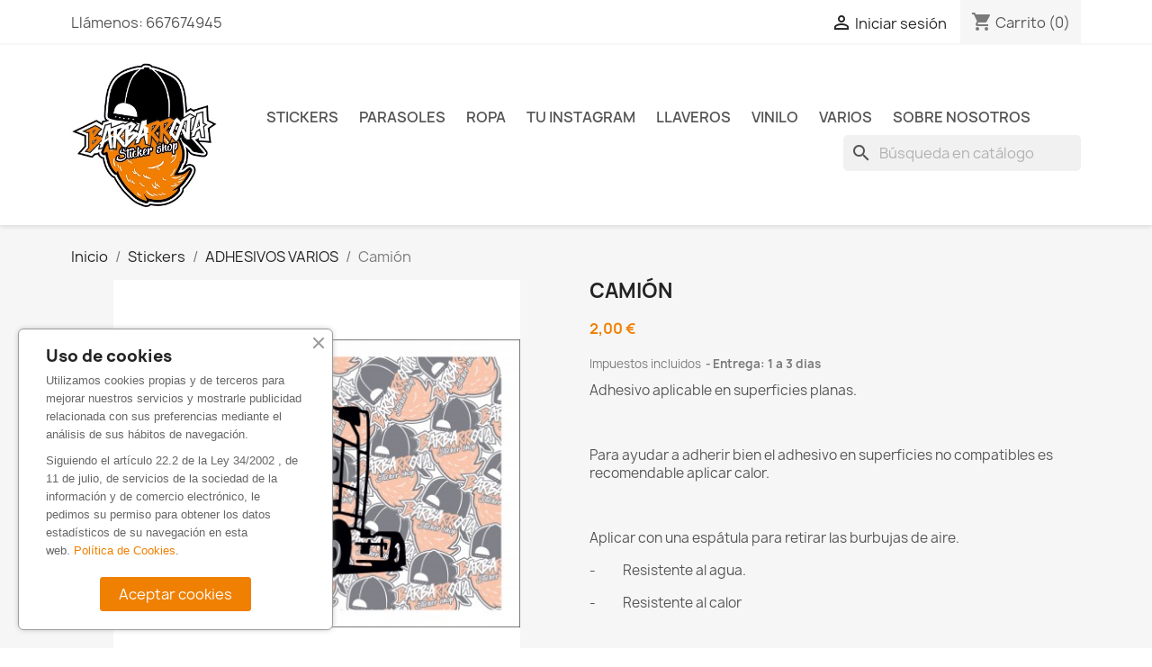

--- FILE ---
content_type: text/html; charset=utf-8
request_url: https://www.barbarrojastickershop.com/adhesivos-varios/460-camion.html
body_size: 15429
content:
<!doctype html>
<html lang="es-ES">

  <head>
    
      
  <meta charset="utf-8">


  <meta http-equiv="x-ua-compatible" content="ie=edge">



  <title>Adhesivo Pegatina Camión</title>
  
    
  
  <meta name="description" content="Si necesita un color o tamaño específico, por favor póngase en contacto con nosotros a través del apartado de Contacto, o vía WhatsApp. ">
  <meta name="keywords" content="">
        <link rel="canonical" href="https://www.barbarrojastickershop.com/adhesivos-varios/460-camion.html">
    
      
  
  
    <script type="application/ld+json">
  {
    "@context": "https://schema.org",
    "@type": "Organization",
    "name" : "Barbarroja Sticker Shop ",
    "url" : "https://www.barbarrojastickershop.com/",
          "logo": {
        "@type": "ImageObject",
        "url":"https://www.barbarrojastickershop.com/img/barbarroja-shop-logo-1601505696.jpg"
      }
      }
</script>

<script type="application/ld+json">
  {
    "@context": "https://schema.org",
    "@type": "WebPage",
    "isPartOf": {
      "@type": "WebSite",
      "url":  "https://www.barbarrojastickershop.com/",
      "name": "Barbarroja Sticker Shop "
    },
    "name": "Adhesivo Pegatina Camión",
    "url":  "https://www.barbarrojastickershop.com/adhesivos-varios/460-camion.html"
  }
</script>


  <script type="application/ld+json">
    {
      "@context": "https://schema.org",
      "@type": "BreadcrumbList",
      "itemListElement": [
                  {
            "@type": "ListItem",
            "position": 1,
            "name": "Inicio",
            "item": "https://www.barbarrojastickershop.com/"
          },                  {
            "@type": "ListItem",
            "position": 2,
            "name": "Stickers",
            "item": "https://www.barbarrojastickershop.com/14-stickers"
          },                  {
            "@type": "ListItem",
            "position": 3,
            "name": "ADHESIVOS VARIOS",
            "item": "https://www.barbarrojastickershop.com/49-adhesivos-varios"
          },                  {
            "@type": "ListItem",
            "position": 4,
            "name": "Camión",
            "item": "https://www.barbarrojastickershop.com/adhesivos-varios/460-231079-camion.html#/color-negro/tamano-8_cm"
          }              ]
    }
  </script>
  
  
  
  <script type="application/ld+json">
  {
    "@context": "https://schema.org/",
    "@type": "Product",
    "name": "Camión",
    "description": "Si necesita un color o tamaño específico, por favor póngase en contacto con nosotros a través del apartado de Contacto, o vía WhatsApp. ",
    "category": "ADHESIVOS VARIOS",
    "image" :"https://www.barbarrojastickershop.com/444-home_default/camion.jpg",    "sku": "460",
    "mpn": "460"
        ,
    "brand": {
      "@type": "Thing",
      "name": "Barbarroja Sticker Shop "
    }
                ,
    "offers": {
      "@type": "Offer",
      "priceCurrency": "EUR",
      "name": "Camión",
      "price": "2",
      "url": "https://www.barbarrojastickershop.com/adhesivos-varios/460-231079-camion.html#/11-color-negro/52-tamano-8_cm",
      "priceValidUntil": "2026-02-07",
              "image": ["https://www.barbarrojastickershop.com/444-large_default/camion.jpg"],
            "sku": "460",
      "mpn": "460",
                        "availability": "https://schema.org/InStock",
      "seller": {
        "@type": "Organization",
        "name": "Barbarroja Sticker Shop "
      }
    }
      }
</script>

  
  
    
  

  
    <meta property="og:title" content="Adhesivo Pegatina Camión" />
    <meta property="og:description" content="Si necesita un color o tamaño específico, por favor póngase en contacto con nosotros a través del apartado de Contacto, o vía WhatsApp. " />
    <meta property="og:url" content="https://www.barbarrojastickershop.com/adhesivos-varios/460-camion.html" />
    <meta property="og:site_name" content="Barbarroja Sticker Shop " />
    <meta property="og:image" content="https://www.barbarrojastickershop.com/modules/ps_imageslider/images/e5bfdbdb00d54059ada01d29e1a4eec7c9a44dea_banner-personaliza-tu-vehiculo.jpg" />
    
    <meta property="twitter:image" content="https://www.barbarrojastickershop.com/modules/ps_imageslider/images/e5bfdbdb00d54059ada01d29e1a4eec7c9a44dea_banner-personaliza-tu-vehiculo.jpg" />
    <meta property="twitter:title" content="Adhesivo Pegatina Camión" />
    <meta property="twitter:description" content="Si necesita un color o tamaño específico, por favor póngase en contacto con nosotros a través del apartado de Contacto, o vía WhatsApp. " />
    <meta property="twitter:card" content="summary_large_image" />
    <meta property="twitter:url" content="https://www.barbarrojastickershop.com/adhesivos-varios/460-camion.html" />
    



  <meta name="viewport" content="width=device-width, initial-scale=1">



  <link rel="icon" type="image/vnd.microsoft.icon" href="https://www.barbarrojastickershop.com/img/favicon.ico?1697809480">
  <link rel="shortcut icon" type="image/x-icon" href="https://www.barbarrojastickershop.com/img/favicon.ico?1697809480">



    <link rel="stylesheet" href="https://www.barbarrojastickershop.com/themes/classic/assets/css/theme.css" type="text/css" media="all">
  <link rel="stylesheet" href="https://www.barbarrojastickershop.com/modules/blockreassurance/views/dist/front.css" type="text/css" media="all">
  <link rel="stylesheet" href="https://www.barbarrojastickershop.com/modules/ps_socialfollow/views/css/ps_socialfollow.css" type="text/css" media="all">
  <link rel="stylesheet" href="https://www.barbarrojastickershop.com/modules/ps_searchbar/ps_searchbar.css" type="text/css" media="all">
  <link rel="stylesheet" href="https://www.barbarrojastickershop.com/modules/revolutpayment/views/css/blockui.css" type="text/css" media="all">
  <link rel="stylesheet" href="https://www.barbarrojastickershop.com/modules/ets_cookie_banner/views/css/front.css" type="text/css" media="all">
  <link rel="stylesheet" href="https://www.barbarrojastickershop.com/modules/ets_bestselling/views/css/slick.css" type="text/css" media="all">
  <link rel="stylesheet" href="https://www.barbarrojastickershop.com/modules/ets_bestselling/views/css/front.css" type="text/css" media="all">
  <link rel="stylesheet" href="https://www.barbarrojastickershop.com/js/jquery/ui/themes/base/minified/jquery-ui.min.css" type="text/css" media="all">
  <link rel="stylesheet" href="https://www.barbarrojastickershop.com/js/jquery/ui/themes/base/minified/jquery.ui.theme.min.css" type="text/css" media="all">
  <link rel="stylesheet" href="https://www.barbarrojastickershop.com/modules/ps_imageslider/css/homeslider.css" type="text/css" media="all">
  <link rel="stylesheet" href="https://www.barbarrojastickershop.com/themes/classic-child/assets/css/custom.css" type="text/css" media="all">




  

  <script type="text/javascript">
        var ConnectVars = {"store_has_valid_tokens":false};
        var cardWidgetIsEnabled = false;
        var checkoutWidgetDisplayType = "1";
        var create_order_ajax_url = "https:\/\/www.barbarrojastickershop.com\/module\/revolutpayment\/order";
        var currentPage = "product";
        var originUrl = "www.barbarrojastickershop.com";
        var payWidgetIsEnabled = false;
        var prestashop = {"cart":{"products":[],"totals":{"total":{"type":"total","label":"Total","amount":0,"value":"0,00\u00a0\u20ac"},"total_including_tax":{"type":"total","label":"Total (impuestos incl.)","amount":0,"value":"0,00\u00a0\u20ac"},"total_excluding_tax":{"type":"total","label":"Total (impuestos excl.)","amount":0,"value":"0,00\u00a0\u20ac"}},"subtotals":{"products":{"type":"products","label":"Subtotal","amount":0,"value":"0,00\u00a0\u20ac"},"discounts":null,"shipping":{"type":"shipping","label":"Transporte","amount":0,"value":""},"tax":null},"products_count":0,"summary_string":"0 art\u00edculos","vouchers":{"allowed":1,"added":[]},"discounts":[],"minimalPurchase":0,"minimalPurchaseRequired":""},"currency":{"id":1,"name":"Euro","iso_code":"EUR","iso_code_num":"978","sign":"\u20ac"},"customer":{"lastname":null,"firstname":null,"email":null,"birthday":null,"newsletter":null,"newsletter_date_add":null,"optin":null,"website":null,"company":null,"siret":null,"ape":null,"is_logged":false,"gender":{"type":null,"name":null},"addresses":[]},"language":{"name":"Espa\u00f1ol (Spanish)","iso_code":"es","locale":"es-ES","language_code":"es-es","is_rtl":"0","date_format_lite":"d\/m\/Y","date_format_full":"d\/m\/Y H:i:s","id":1},"page":{"title":"","canonical":"https:\/\/www.barbarrojastickershop.com\/adhesivos-varios\/460-camion.html","meta":{"title":"Adhesivo Pegatina Cami\u00f3n","description":"Si necesita un color o tama\u00f1o espec\u00edfico, por favor p\u00f3ngase en contacto con nosotros a trav\u00e9s del apartado de Contacto, o v\u00eda WhatsApp. ","keywords":"","robots":"index"},"page_name":"product","body_classes":{"lang-es":true,"lang-rtl":false,"country-ES":true,"currency-EUR":true,"layout-full-width":true,"page-product":true,"tax-display-enabled":true,"product-id-460":true,"product-Cami\u00f3n":true,"product-id-category-49":true,"product-id-manufacturer-0":true,"product-id-supplier-0":true,"product-available-for-order":true},"admin_notifications":[]},"shop":{"name":"Barbarroja Sticker Shop ","logo":"https:\/\/www.barbarrojastickershop.com\/img\/barbarroja-shop-logo-1601505696.jpg","stores_icon":"https:\/\/www.barbarrojastickershop.com\/img\/barbarroja-shop-logo_stores-1601505728.gif","favicon":"https:\/\/www.barbarrojastickershop.com\/img\/favicon.ico"},"urls":{"base_url":"https:\/\/www.barbarrojastickershop.com\/","current_url":"https:\/\/www.barbarrojastickershop.com\/adhesivos-varios\/460-camion.html","shop_domain_url":"https:\/\/www.barbarrojastickershop.com","img_ps_url":"https:\/\/www.barbarrojastickershop.com\/img\/","img_cat_url":"https:\/\/www.barbarrojastickershop.com\/img\/c\/","img_lang_url":"https:\/\/www.barbarrojastickershop.com\/img\/l\/","img_prod_url":"https:\/\/www.barbarrojastickershop.com\/img\/p\/","img_manu_url":"https:\/\/www.barbarrojastickershop.com\/img\/m\/","img_sup_url":"https:\/\/www.barbarrojastickershop.com\/img\/su\/","img_ship_url":"https:\/\/www.barbarrojastickershop.com\/img\/s\/","img_store_url":"https:\/\/www.barbarrojastickershop.com\/img\/st\/","img_col_url":"https:\/\/www.barbarrojastickershop.com\/img\/co\/","img_url":"https:\/\/www.barbarrojastickershop.com\/themes\/classic-child\/assets\/img\/","css_url":"https:\/\/www.barbarrojastickershop.com\/themes\/classic-child\/assets\/css\/","js_url":"https:\/\/www.barbarrojastickershop.com\/themes\/classic-child\/assets\/js\/","pic_url":"https:\/\/www.barbarrojastickershop.com\/upload\/","pages":{"address":"https:\/\/www.barbarrojastickershop.com\/direccion","addresses":"https:\/\/www.barbarrojastickershop.com\/direcciones","authentication":"https:\/\/www.barbarrojastickershop.com\/inicio-sesion","cart":"https:\/\/www.barbarrojastickershop.com\/carrito","category":"https:\/\/www.barbarrojastickershop.com\/index.php?controller=category","cms":"https:\/\/www.barbarrojastickershop.com\/index.php?controller=cms","contact":"https:\/\/www.barbarrojastickershop.com\/contactanos","discount":"https:\/\/www.barbarrojastickershop.com\/descuento","guest_tracking":"https:\/\/www.barbarrojastickershop.com\/seguimiento-cliente-no-registrado","history":"https:\/\/www.barbarrojastickershop.com\/historial-compra","identity":"https:\/\/www.barbarrojastickershop.com\/datos-personales","index":"https:\/\/www.barbarrojastickershop.com\/","my_account":"https:\/\/www.barbarrojastickershop.com\/mi-cuenta","order_confirmation":"https:\/\/www.barbarrojastickershop.com\/confirmacion-pedido","order_detail":"https:\/\/www.barbarrojastickershop.com\/index.php?controller=order-detail","order_follow":"https:\/\/www.barbarrojastickershop.com\/seguimiento-pedido","order":"https:\/\/www.barbarrojastickershop.com\/pedido","order_return":"https:\/\/www.barbarrojastickershop.com\/index.php?controller=order-return","order_slip":"https:\/\/www.barbarrojastickershop.com\/albaran","pagenotfound":"https:\/\/www.barbarrojastickershop.com\/pagina-no-ecnontrada","password":"https:\/\/www.barbarrojastickershop.com\/recuperacion-contrasena","pdf_invoice":"https:\/\/www.barbarrojastickershop.com\/index.php?controller=pdf-invoice","pdf_order_return":"https:\/\/www.barbarrojastickershop.com\/index.php?controller=pdf-order-return","pdf_order_slip":"https:\/\/www.barbarrojastickershop.com\/index.php?controller=pdf-order-slip","prices_drop":"https:\/\/www.barbarrojastickershop.com\/bajamos-precios","product":"https:\/\/www.barbarrojastickershop.com\/index.php?controller=product","search":"https:\/\/www.barbarrojastickershop.com\/buscar","sitemap":"https:\/\/www.barbarrojastickershop.com\/mapa-web","stores":"https:\/\/www.barbarrojastickershop.com\/tiendas","supplier":"https:\/\/www.barbarrojastickershop.com\/proveedor","register":"https:\/\/www.barbarrojastickershop.com\/inicio-sesion?create_account=1","order_login":"https:\/\/www.barbarrojastickershop.com\/pedido?login=1"},"alternative_langs":[],"theme_assets":"\/themes\/classic-child\/assets\/","actions":{"logout":"https:\/\/www.barbarrojastickershop.com\/?mylogout="},"no_picture_image":{"bySize":{"small_default":{"url":"https:\/\/www.barbarrojastickershop.com\/img\/p\/es-default-small_default.jpg","width":98,"height":98},"cart_default":{"url":"https:\/\/www.barbarrojastickershop.com\/img\/p\/es-default-cart_default.jpg","width":125,"height":125},"home_default":{"url":"https:\/\/www.barbarrojastickershop.com\/img\/p\/es-default-home_default.jpg","width":250,"height":250},"medium_default":{"url":"https:\/\/www.barbarrojastickershop.com\/img\/p\/es-default-medium_default.jpg","width":452,"height":452},"large_default":{"url":"https:\/\/www.barbarrojastickershop.com\/img\/p\/es-default-large_default.jpg","width":800,"height":800}},"small":{"url":"https:\/\/www.barbarrojastickershop.com\/img\/p\/es-default-small_default.jpg","width":98,"height":98},"medium":{"url":"https:\/\/www.barbarrojastickershop.com\/img\/p\/es-default-home_default.jpg","width":250,"height":250},"large":{"url":"https:\/\/www.barbarrojastickershop.com\/img\/p\/es-default-large_default.jpg","width":800,"height":800},"legend":""}},"configuration":{"display_taxes_label":true,"display_prices_tax_incl":true,"is_catalog":false,"show_prices":true,"opt_in":{"partner":false},"quantity_discount":{"type":"discount","label":"Descuento unitario"},"voucher_enabled":1,"return_enabled":0},"field_required":[],"breadcrumb":{"links":[{"title":"Inicio","url":"https:\/\/www.barbarrojastickershop.com\/"},{"title":"Stickers","url":"https:\/\/www.barbarrojastickershop.com\/14-stickers"},{"title":"ADHESIVOS VARIOS","url":"https:\/\/www.barbarrojastickershop.com\/49-adhesivos-varios"},{"title":"Cami\u00f3n","url":"https:\/\/www.barbarrojastickershop.com\/adhesivos-varios\/460-231079-camion.html#\/color-negro\/tamano-8_cm"}],"count":4},"link":{"protocol_link":"https:\/\/","protocol_content":"https:\/\/"},"time":1769157807,"static_token":"bd4c79ef1de41e8c7b2b5115377838ad","token":"69ddbadd15b236e874b8c811fc70e67b","debug":false};
        var psemailsubscription_subscription = "https:\/\/www.barbarrojastickershop.com\/module\/ps_emailsubscription\/subscription";
        var psr_icon_color = "#F19D76";
      </script>



  <script async src="https://www.googletagmanager.com/gtag/js?id=G-TN9XQQ300Z"></script>
<script>
  window.dataLayer = window.dataLayer || [];
  function gtag(){dataLayer.push(arguments);}
  gtag('js', new Date());
  gtag(
    'config',
    'G-TN9XQQ300Z',
    {
      'debug_mode':false
      , 'anonymize_ip': true                }
  );
</script>


<style>
    scalapay-widget {
        all: initial;
        display: block;
    }

    </style>

<script>

    const widgets = {"payIn3":{"type":"product","style":"","min":"50","max":"10000","logoSize":"100","amountSelectors":"[\".current-price-value\"]","hidePrice":"false","locale":"es","numberOfInstallments":3,"frequencyNumber":30,"currencyPosition":"after","currencyDisplay":"symbol","afterWidgetText":"","position":".product-prices"},"payIn4":{"type":"product","style":"","min":"50","max":"5000","logoSize":"100","amountSelectors":"[\".current-price-value\"]","hidePrice":"false","locale":"es","numberOfInstallments":4,"frequencyNumber":30,"currencyPosition":"after","currencyDisplay":"symbol","afterWidgetText":"","position":".product-prices"}};
    
    function addWidget(productId) {

        const widgetConfig = widgets[productId];
        const positionElement = document.querySelector(widgetConfig['position'])
        if (positionElement?.parentNode?.querySelector(`scalapay-widget[product="${productId}"]`)) {
            return;
        }

        if (widgetConfig["afterWidgetText"]) {
            const postWidgetText = document.createElement('p');
            postWidgetText.setAttribute("class", "scalapay-after-widget-text")
            postWidgetText.innerHTML = widgetConfig["afterWidgetText"];
            positionElement?.insertAdjacentElement('afterend', postWidgetText)
        }

        const widget = document.createElement('scalapay-widget');
        widget.setAttribute('product', productId)
        for (const widgetConfigKey in widgetConfig) {
            if (['afterWidgetText', 'position'].includes(widgetConfigKey)) continue;
            if (widgetConfigKey === 'style') {
                widget.style.cssText = `${widgetConfig[widgetConfigKey]}`;
                continue;
            }
            widget.setAttribute(widgetConfigKey.replace(/[A-Z]/g, letter => `-${letter.toLowerCase()}`), widgetConfig[widgetConfigKey])
        }

        positionElement?.insertAdjacentElement('afterend', widget);

    }

    document.addEventListener("DOMContentLoaded", function () {
        const observer1 = new MutationObserver(() => {
            for (const type in widgets) {
                addWidget(type)
            }
        });
        observer1.observe(document.querySelector('body'), {subtree: true, childList: true, attributes: false});
    });

</script>

    <script>
        (() => {
            const esmScript = document.createElement('script');
            esmScript.src = 'https://cdn.scalapay.com/widget/v3/js/scalapay-widget.esm.js';
            esmScript.type = 'module';
            document.getElementsByTagName('head')[0].appendChild(esmScript);

            const widgetScript = document.createElement('script');
            widgetScript.src = 'https://cdn.scalapay.com/widget/v3/js/scalapay-widget.js';
            widgetScript.type = 'nomodule';
            document.getElementsByTagName('head')[0].appendChild(widgetScript);
        })()
    </script>



    
  <meta property="og:type" content="product">
      <meta property="og:image" content="https://www.barbarrojastickershop.com/444-large_default/camion.jpg">
  
      <meta property="product:pretax_price:amount" content="1.652893">
    <meta property="product:pretax_price:currency" content="EUR">
    <meta property="product:price:amount" content="2">
    <meta property="product:price:currency" content="EUR">
    
  </head>

  <body id="product" class="lang-es country-es currency-eur layout-full-width page-product tax-display-enabled product-id-460 product-camion product-id-category-49 product-id-manufacturer-0 product-id-supplier-0 product-available-for-order">

    
      
    

    <main>
      
              

      <header id="header">
        
          
  <div class="header-banner">
    
  </div>



  <nav class="header-nav">
    <div class="container">
      <div class="row">
        <div class="hidden-sm-down">
          <div class="col-md-5 col-xs-12">
            <div id="_desktop_contact_link">
  <div id="contact-link">
                Llámenos: <span>667674945</span>
      </div>
</div>

          </div>
          <div class="col-md-7 right-nav">
              <div id="_desktop_user_info">
  <div class="user-info">
          <a
        href="https://www.barbarrojastickershop.com/mi-cuenta"
        title="Acceda a su cuenta de cliente"
        rel="nofollow"
      >
        <i class="material-icons">&#xE7FF;</i>
        <span class="hidden-sm-down">Iniciar sesión</span>
      </a>
      </div>
</div>
<div id="_desktop_cart">
  <div class="blockcart cart-preview inactive" data-refresh-url="//www.barbarrojastickershop.com/module/ps_shoppingcart/ajax">
    <div class="header">
              <i class="material-icons shopping-cart" aria-hidden="true">shopping_cart</i>
        <span class="hidden-sm-down">Carrito</span>
        <span class="cart-products-count">(0)</span>
          </div>
  </div>
</div>

          </div>
        </div>
        <div class="hidden-md-up text-sm-center mobile">
          <div class="float-xs-left" id="menu-icon">
            <i class="material-icons d-inline">&#xE5D2;</i>
          </div>
          <div class="float-xs-right" id="_mobile_cart"></div>
          <div class="float-xs-right" id="_mobile_user_info"></div>
          <div class="top-logo" id="_mobile_logo"></div>
          <div class="clearfix"></div>
        </div>
      </div>
    </div>
  </nav>



  <div class="header-top">
    <div class="container">
       <div class="row">
        <div class="col-md-2 hidden-sm-down" id="_desktop_logo">
                                    
  <a href="https://www.barbarrojastickershop.com/">
    <img
      class="logo img-fluid"
      src="https://www.barbarrojastickershop.com/img/barbarroja-shop-logo-1601505696.jpg"
      alt="Barbarroja Sticker Shop "
      width="278"
      height="274">
  </a>

                              </div>
        <div class="header-top-right col-md-10 col-sm-12 position-static">
          

<div class="menu js-top-menu position-static hidden-sm-down" id="_desktop_top_menu">
    
          <ul class="top-menu" id="top-menu" data-depth="0">
                    <li class="category" id="category-14">
                          <a
                class="dropdown-item"
                href="https://www.barbarrojastickershop.com/14-stickers" data-depth="0"
                              >
                                                                      <span class="float-xs-right hidden-md-up">
                    <span data-target="#top_sub_menu_57378" data-toggle="collapse" class="navbar-toggler collapse-icons">
                      <i class="material-icons add">&#xE313;</i>
                      <i class="material-icons remove">&#xE316;</i>
                    </span>
                  </span>
                                Stickers
              </a>
                            <div  class="popover sub-menu js-sub-menu collapse" id="top_sub_menu_57378">
                
          <ul class="top-menu"  data-depth="1">
                    <li class="category" id="category-43">
                          <a
                class="dropdown-item dropdown-submenu"
                href="https://www.barbarrojastickershop.com/43-marcas-coches" data-depth="1"
                              >
                                                                      <span class="float-xs-right hidden-md-up">
                    <span data-target="#top_sub_menu_99409" data-toggle="collapse" class="navbar-toggler collapse-icons">
                      <i class="material-icons add">&#xE313;</i>
                      <i class="material-icons remove">&#xE316;</i>
                    </span>
                  </span>
                                MARCAS COCHES
              </a>
                            <div  class="collapse" id="top_sub_menu_99409">
                
          <ul class="top-menu"  data-depth="2">
                    <li class="category" id="category-18">
                          <a
                class="dropdown-item"
                href="https://www.barbarrojastickershop.com/18-volkswagen" data-depth="2"
                              >
                                VOLKSWAGEN 
              </a>
                          </li>
                    <li class="category" id="category-24">
                          <a
                class="dropdown-item"
                href="https://www.barbarrojastickershop.com/24-bmw-" data-depth="2"
                              >
                                BMW-
              </a>
                          </li>
                    <li class="category" id="category-34">
                          <a
                class="dropdown-item"
                href="https://www.barbarrojastickershop.com/34-mitsubishi" data-depth="2"
                              >
                                MITSUBISHI
              </a>
                          </li>
                    <li class="category" id="category-40">
                          <a
                class="dropdown-item"
                href="https://www.barbarrojastickershop.com/40-seat" data-depth="2"
                              >
                                SEAT
              </a>
                          </li>
                    <li class="category" id="category-39">
                          <a
                class="dropdown-item"
                href="https://www.barbarrojastickershop.com/39-audi" data-depth="2"
                              >
                                AUDI
              </a>
                          </li>
                    <li class="category" id="category-38">
                          <a
                class="dropdown-item"
                href="https://www.barbarrojastickershop.com/38-ford" data-depth="2"
                              >
                                FORD
              </a>
                          </li>
                    <li class="category" id="category-36">
                          <a
                class="dropdown-item"
                href="https://www.barbarrojastickershop.com/36-citroen" data-depth="2"
                              >
                                CITROEN
              </a>
                          </li>
                    <li class="category" id="category-35">
                          <a
                class="dropdown-item"
                href="https://www.barbarrojastickershop.com/35-peugeot" data-depth="2"
                              >
                                PEUGEOT
              </a>
                          </li>
                    <li class="category" id="category-30">
                          <a
                class="dropdown-item"
                href="https://www.barbarrojastickershop.com/30-renault" data-depth="2"
                              >
                                RENAULT
              </a>
                          </li>
                    <li class="category" id="category-28">
                          <a
                class="dropdown-item"
                href="https://www.barbarrojastickershop.com/28-opel" data-depth="2"
                              >
                                OPEL
              </a>
                          </li>
                    <li class="category" id="category-37">
                          <a
                class="dropdown-item"
                href="https://www.barbarrojastickershop.com/37-honda" data-depth="2"
                              >
                                HONDA
              </a>
                          </li>
                    <li class="category" id="category-27">
                          <a
                class="dropdown-item"
                href="https://www.barbarrojastickershop.com/27-toyota" data-depth="2"
                              >
                                TOYOTA
              </a>
                          </li>
                    <li class="category" id="category-32">
                          <a
                class="dropdown-item"
                href="https://www.barbarrojastickershop.com/32-hyundai" data-depth="2"
                              >
                                HYUNDAI
              </a>
                          </li>
                    <li class="category" id="category-31">
                          <a
                class="dropdown-item"
                href="https://www.barbarrojastickershop.com/31-fiat" data-depth="2"
                              >
                                FIAT
              </a>
                          </li>
                    <li class="category" id="category-33">
                          <a
                class="dropdown-item"
                href="https://www.barbarrojastickershop.com/33-nissan" data-depth="2"
                              >
                                NISSAN
              </a>
                          </li>
                    <li class="category" id="category-29">
                          <a
                class="dropdown-item"
                href="https://www.barbarrojastickershop.com/29-subaru" data-depth="2"
                              >
                                SUBARU
              </a>
                          </li>
                    <li class="category" id="category-50">
                          <a
                class="dropdown-item"
                href="https://www.barbarrojastickershop.com/50-mercedes" data-depth="2"
                              >
                                MERCEDES
              </a>
                          </li>
                    <li class="category" id="category-52">
                          <a
                class="dropdown-item"
                href="https://www.barbarrojastickershop.com/52-mazda" data-depth="2"
                              >
                                MAZDA
              </a>
                          </li>
                    <li class="category" id="category-54">
                          <a
                class="dropdown-item"
                href="https://www.barbarrojastickershop.com/54-mini" data-depth="2"
                              >
                                MINI
              </a>
                          </li>
              </ul>
    
              </div>
                          </li>
                    <li class="category" id="category-23">
                          <a
                class="dropdown-item dropdown-submenu"
                href="https://www.barbarrojastickershop.com/23-parasoles" data-depth="1"
                              >
                                Parasoles
              </a>
                          </li>
                    <li class="category" id="category-22">
                          <a
                class="dropdown-item dropdown-submenu"
                href="https://www.barbarrojastickershop.com/22-advertencias" data-depth="1"
                              >
                                ADVERTENCIAS
              </a>
                          </li>
                    <li class="category" id="category-19">
                          <a
                class="dropdown-item dropdown-submenu"
                href="https://www.barbarrojastickershop.com/19-bebe-a-bordo" data-depth="1"
                              >
                                BEBE A BORDO
              </a>
                          </li>
                    <li class="category" id="category-21">
                          <a
                class="dropdown-item dropdown-submenu"
                href="https://www.barbarrojastickershop.com/21-cristal-delantero-parte-inferior" data-depth="1"
                              >
                                CRISTAL DELANTERO PARTE INFERIOR
              </a>
                          </li>
                    <li class="category" id="category-20">
                          <a
                class="dropdown-item dropdown-submenu"
                href="https://www.barbarrojastickershop.com/20-limpiaparabrisas-trasero" data-depth="1"
                              >
                                LIMPIAPARABRISAS  TRASERO 
              </a>
                          </li>
                    <li class="category" id="category-41">
                          <a
                class="dropdown-item dropdown-submenu"
                href="https://www.barbarrojastickershop.com/41-laminas-sticker-boom" data-depth="1"
                              >
                                Laminas Sticker Boom
              </a>
                          </li>
                    <li class="category" id="category-44">
                          <a
                class="dropdown-item dropdown-submenu"
                href="https://www.barbarrojastickershop.com/44-motos" data-depth="1"
                              >
                                                                      <span class="float-xs-right hidden-md-up">
                    <span data-target="#top_sub_menu_36523" data-toggle="collapse" class="navbar-toggler collapse-icons">
                      <i class="material-icons add">&#xE313;</i>
                      <i class="material-icons remove">&#xE316;</i>
                    </span>
                  </span>
                                Motos
              </a>
                            <div  class="collapse" id="top_sub_menu_36523">
                
          <ul class="top-menu"  data-depth="2">
                    <li class="category" id="category-42">
                          <a
                class="dropdown-item"
                href="https://www.barbarrojastickershop.com/42-llantas-moto" data-depth="2"
                              >
                                Llantas moto
              </a>
                          </li>
                    <li class="category" id="category-55">
                          <a
                class="dropdown-item"
                href="https://www.barbarrojastickershop.com/55-motos-general" data-depth="2"
                              >
                                Motos General
              </a>
                          </li>
                    <li class="category" id="category-56">
                          <a
                class="dropdown-item"
                href="https://www.barbarrojastickershop.com/56-motos-clasicas" data-depth="2"
                              >
                                MOTOS CLASICAS
              </a>
                          </li>
              </ul>
    
              </div>
                          </li>
                    <li class="category" id="category-45">
                          <a
                class="dropdown-item dropdown-submenu"
                href="https://www.barbarrojastickershop.com/45-furgonetas-camper" data-depth="1"
                              >
                                FURGONETAS CAMPER
              </a>
                          </li>
                    <li class="category" id="category-47">
                          <a
                class="dropdown-item dropdown-submenu"
                href="https://www.barbarrojastickershop.com/47-slaps" data-depth="1"
                              >
                                SLAPS
              </a>
                          </li>
                    <li class="category" id="category-48">
                          <a
                class="dropdown-item dropdown-submenu"
                href="https://www.barbarrojastickershop.com/48-kits-adhesivos-para-coches" data-depth="1"
                              >
                                Kits adhesivos para coches
              </a>
                          </li>
                    <li class="category" id="category-49">
                          <a
                class="dropdown-item dropdown-submenu"
                href="https://www.barbarrojastickershop.com/49-adhesivos-varios" data-depth="1"
                              >
                                ADHESIVOS VARIOS
              </a>
                          </li>
                    <li class="category" id="category-51">
                          <a
                class="dropdown-item dropdown-submenu"
                href="https://www.barbarrojastickershop.com/51-jdm-sticker" data-depth="1"
                              >
                                JDM STICKER
              </a>
                          </li>
                    <li class="category" id="category-53">
                          <a
                class="dropdown-item dropdown-submenu"
                href="https://www.barbarrojastickershop.com/53-animales" data-depth="1"
                              >
                                Animales
              </a>
                          </li>
                    <li class="category" id="category-62">
                          <a
                class="dropdown-item dropdown-submenu"
                href="https://www.barbarrojastickershop.com/62-frases" data-depth="1"
                              >
                                Frases
              </a>
                          </li>
                    <li class="category" id="category-65">
                          <a
                class="dropdown-item dropdown-submenu"
                href="https://www.barbarrojastickershop.com/65-camiones" data-depth="1"
                              >
                                CAMIONES
              </a>
                          </li>
                    <li class="category" id="category-67">
                          <a
                class="dropdown-item dropdown-submenu"
                href="https://www.barbarrojastickershop.com/67-matriculas" data-depth="1"
                              >
                                MATRÍCULAS 
              </a>
                          </li>
                    <li class="category" id="category-68">
                          <a
                class="dropdown-item dropdown-submenu"
                href="https://www.barbarrojastickershop.com/68-tapas-de-llantas" data-depth="1"
                              >
                                TAPAS DE LLANTAS
              </a>
                          </li>
                    <li class="category" id="category-69">
                          <a
                class="dropdown-item dropdown-submenu"
                href="https://www.barbarrojastickershop.com/69-taloneras" data-depth="1"
                              >
                                TALONERAS 
              </a>
                          </li>
                    <li class="category" id="category-70">
                          <a
                class="dropdown-item dropdown-submenu"
                href="https://www.barbarrojastickershop.com/70-peekers" data-depth="1"
                              >
                                PEEKERS
              </a>
                          </li>
                    <li class="category" id="category-74">
                          <a
                class="dropdown-item dropdown-submenu"
                href="https://www.barbarrojastickershop.com/74-pegatinas-personalizadas" data-depth="1"
                              >
                                PEGATINAS PERSONALIZADAS
              </a>
                          </li>
              </ul>
    
              </div>
                          </li>
                    <li class="category" id="category-23">
                          <a
                class="dropdown-item"
                href="https://www.barbarrojastickershop.com/23-parasoles" data-depth="0"
                              >
                                Parasoles
              </a>
                          </li>
                    <li class="category" id="category-12">
                          <a
                class="dropdown-item"
                href="https://www.barbarrojastickershop.com/12-ropa" data-depth="0"
                              >
                                                                      <span class="float-xs-right hidden-md-up">
                    <span data-target="#top_sub_menu_71390" data-toggle="collapse" class="navbar-toggler collapse-icons">
                      <i class="material-icons add">&#xE313;</i>
                      <i class="material-icons remove">&#xE316;</i>
                    </span>
                  </span>
                                Ropa
              </a>
                            <div  class="popover sub-menu js-sub-menu collapse" id="top_sub_menu_71390">
                
          <ul class="top-menu"  data-depth="1">
                    <li class="category" id="category-26">
                          <a
                class="dropdown-item dropdown-submenu"
                href="https://www.barbarrojastickershop.com/26-sudaderas" data-depth="1"
                              >
                                Sudaderas
              </a>
                          </li>
                    <li class="category" id="category-59">
                          <a
                class="dropdown-item dropdown-submenu"
                href="https://www.barbarrojastickershop.com/59-camisetas" data-depth="1"
                              >
                                Camisetas
              </a>
                          </li>
                    <li class="category" id="category-60">
                          <a
                class="dropdown-item dropdown-submenu"
                href="https://www.barbarrojastickershop.com/60-mascarillas" data-depth="1"
                              >
                                Mascarillas
              </a>
                          </li>
                    <li class="category" id="category-66">
                          <a
                class="dropdown-item dropdown-submenu"
                href="https://www.barbarrojastickershop.com/66-clubs-equipos-y-colaboradores" data-depth="1"
                              >
                                                                      <span class="float-xs-right hidden-md-up">
                    <span data-target="#top_sub_menu_97730" data-toggle="collapse" class="navbar-toggler collapse-icons">
                      <i class="material-icons add">&#xE313;</i>
                      <i class="material-icons remove">&#xE316;</i>
                    </span>
                  </span>
                                CLUBS, EQUIPOS Y COLABORADORES
              </a>
                            <div  class="collapse" id="top_sub_menu_97730">
                
          <ul class="top-menu"  data-depth="2">
                    <li class="category" id="category-71">
                          <a
                class="dropdown-item"
                href="https://www.barbarrojastickershop.com/71-dripz-online" data-depth="2"
                              >
                                DRIPZ ONLINE
              </a>
                          </li>
                    <li class="category" id="category-72">
                          <a
                class="dropdown-item"
                href="https://www.barbarrojastickershop.com/72-club-ford-fiesta-catalunya" data-depth="2"
                              >
                                CLUB FORD FIESTA CATALUNYA
              </a>
                          </li>
                    <li class="category" id="category-73">
                          <a
                class="dropdown-item"
                href="https://www.barbarrojastickershop.com/73-fake-bands" data-depth="2"
                              >
                                FAKE BANDS
              </a>
                          </li>
                    <li class="category" id="category-75">
                          <a
                class="dropdown-item"
                href="https://www.barbarrojastickershop.com/75-n-club-hyundai" data-depth="2"
                              >
                                N CLUB HYUNDAI 
              </a>
                          </li>
                    <li class="category" id="category-77">
                          <a
                class="dropdown-item"
                href="https://www.barbarrojastickershop.com/77-club-206-catalunya" data-depth="2"
                              >
                                CLUB 206 CATALUNYA
              </a>
                          </li>
              </ul>
    
              </div>
                          </li>
              </ul>
    
              </div>
                          </li>
                    <li class="category" id="category-63">
                          <a
                class="dropdown-item"
                href="https://www.barbarrojastickershop.com/63-tu-instagram" data-depth="0"
                              >
                                Tu Instagram
              </a>
                          </li>
                    <li class="category" id="category-13">
                          <a
                class="dropdown-item"
                href="https://www.barbarrojastickershop.com/13-llaveros" data-depth="0"
                              >
                                Llaveros
              </a>
                          </li>
                    <li class="category" id="category-57">
                          <a
                class="dropdown-item"
                href="https://www.barbarrojastickershop.com/57-vinilo" data-depth="0"
                              >
                                                                      <span class="float-xs-right hidden-md-up">
                    <span data-target="#top_sub_menu_273" data-toggle="collapse" class="navbar-toggler collapse-icons">
                      <i class="material-icons add">&#xE313;</i>
                      <i class="material-icons remove">&#xE316;</i>
                    </span>
                  </span>
                                Vinilo
              </a>
                            <div  class="popover sub-menu js-sub-menu collapse" id="top_sub_menu_273">
                
          <ul class="top-menu"  data-depth="1">
                    <li class="category" id="category-58">
                          <a
                class="dropdown-item dropdown-submenu"
                href="https://www.barbarrojastickershop.com/58-vinilo-para-faros" data-depth="1"
                              >
                                VINILO PARA FAROS
              </a>
                          </li>
                    <li class="category" id="category-61">
                          <a
                class="dropdown-item dropdown-submenu"
                href="https://www.barbarrojastickershop.com/61-vinilos-fundidos-rotulacion-integral" data-depth="1"
                              >
                                Vinilos Fundidos rotulación integral
              </a>
                          </li>
                    <li class="category" id="category-64">
                          <a
                class="dropdown-item dropdown-submenu"
                href="https://www.barbarrojastickershop.com/64-vinilo-liquido-barbarroja-dip" data-depth="1"
                              >
                                Vinilo Líquido Barbarroja Dip
              </a>
                          </li>
              </ul>
    
              </div>
                          </li>
                    <li class="category" id="category-16">
                          <a
                class="dropdown-item"
                href="https://www.barbarrojastickershop.com/16-varios" data-depth="0"
                              >
                                Varios
              </a>
                          </li>
                    <li class="cms-page" id="cms-page-4">
                          <a
                class="dropdown-item"
                href="https://www.barbarrojastickershop.com/content/4-sobre-nosotros" data-depth="0"
                              >
                                Sobre nosotros
              </a>
                          </li>
              </ul>
    
    <div class="clearfix"></div>
</div>
<div id="search_widget" class="search-widgets" data-search-controller-url="//www.barbarrojastickershop.com/buscar">
  <form method="get" action="//www.barbarrojastickershop.com/buscar">
    <input type="hidden" name="controller" value="search">
    <i class="material-icons search" aria-hidden="true">search</i>
    <input type="text" name="s" value="" placeholder="Búsqueda en catálogo" aria-label="Buscar">
    <i class="material-icons clear" aria-hidden="true">clear</i>
  </form>
</div>

        </div>
      </div>
      <div id="mobile_top_menu_wrapper" class="row hidden-md-up" style="display:none;">
        <div class="js-top-menu mobile" id="_mobile_top_menu"></div>
        <div class="js-top-menu-bottom">
          <div id="_mobile_currency_selector"></div>
          <div id="_mobile_language_selector"></div>
          <div id="_mobile_contact_link"></div>
        </div>
      </div>
    </div>
  </div>
  

        
      </header>

      <section id="wrapper">
        
          
<aside id="notifications">
  <div class="container">
    
    
    
      </div>
</aside>
        

        
        <div class="container">
          
            <nav data-depth="4" class="breadcrumb hidden-sm-down">
  <ol>
    
              
          <li>
                          <a href="https://www.barbarrojastickershop.com/"><span>Inicio</span></a>
                      </li>
        
              
          <li>
                          <a href="https://www.barbarrojastickershop.com/14-stickers"><span>Stickers</span></a>
                      </li>
        
              
          <li>
                          <a href="https://www.barbarrojastickershop.com/49-adhesivos-varios"><span>ADHESIVOS VARIOS</span></a>
                      </li>
        
              
          <li>
                          <span>Camión</span>
                      </li>
        
          
  </ol>
</nav>
          

          

          
  <div id="content-wrapper" class="js-content-wrapper">
    
    

  <section id="main">
    <meta content="https://www.barbarrojastickershop.com/adhesivos-varios/460-231079-camion.html#/11-color-negro/52-tamano-8_cm">

    <div class="row product-container js-product-container">
      <div class="col-md-6">
        
          <section class="page-content" id="content">
            
              
    <ul class="product-flags js-product-flags">
            </ul>


              
                <div class="images-container js-images-container">
  
    <div class="product-cover">
              <img
          class="js-qv-product-cover img-fluid"
          src="https://www.barbarrojastickershop.com/444-large_default/camion.jpg"
                      alt="Camión"
            title="Camión"
                    loading="lazy"
          width="800"
          height="800"
        >
        <div class="layer hidden-sm-down" data-toggle="modal" data-target="#product-modal">
          <i class="material-icons zoom-in">search</i>
        </div>
          </div>
  

  
    <div class="js-qv-mask mask">
      <ul class="product-images js-qv-product-images">
                  <li class="thumb-container js-thumb-container">
            <img
              class="thumb js-thumb  selected js-thumb-selected "
              data-image-medium-src="https://www.barbarrojastickershop.com/444-medium_default/camion.jpg"
              data-image-large-src="https://www.barbarrojastickershop.com/444-large_default/camion.jpg"
              src="https://www.barbarrojastickershop.com/444-small_default/camion.jpg"
                              alt="Camión"
                title="Camión"
                            loading="lazy"
              width="98"
              height="98"
            >
          </li>
              </ul>
    </div>
  

</div>
              
              <div class="scroll-box-arrows">
                <i class="material-icons left">&#xE314;</i>
                <i class="material-icons right">&#xE315;</i>
              </div>

            
          </section>
        
        </div>
        <div class="col-md-6">
          
            
              <h1 class="h1">Camión</h1>
            
          
          
              <div class="product-prices js-product-prices">
    
          

    
      <div
        class="product-price h5 ">

        <div class="current-price">
          <span class='current-price-value' content="2">
                                      2,00 €
                      </span>

                  </div>

        
                  
      </div>
    

    
          

    
          

    
          

    

    <div class="tax-shipping-delivery-label">
              Impuestos incluidos
            
      
                                    <span class="delivery-information">Entrega: 1 a 3 dias</span>
                            </div>
  </div>
          

          <div class="product-information">
            
              <div id="product-description-short-460" class="product-description"><p><span>Adhesivo aplicable en superficies planas.</span></p>
<p></p>
<p></p>
<p> </p>
<p><span>Para ayudar a adherir bien el adhesivo en superficies no compatibles es recomendable aplicar calor.</span></p>
<p></p>
<p></p>
<p> </p>
<p><span>Aplicar con una espátula para retirar las burbujas de aire.</span></p>
<p></p>
<p><span>-          Resistente al agua.</span></p>
<p></p>
<p><span>-          Resistente al calor</span></p>
<p></p>
<p></p>
<p> </p>
<p><span>Adhesivo de Vinilo de Alta calidad.</span></p>
<p></p></div>
            

            
            <div class="product-actions js-product-actions">
              
                <form action="https://www.barbarrojastickershop.com/carrito" method="post" id="add-to-cart-or-refresh">
                  <input type="hidden" name="token" value="bd4c79ef1de41e8c7b2b5115377838ad">
                  <input type="hidden" name="id_product" value="460" id="product_page_product_id">
                  <input type="hidden" name="id_customization" value="0" id="product_customization_id" class="js-product-customization-id">

                  
                    <div class="product-variants js-product-variants">
          <div class="clearfix product-variants-item">
      <span class="control-label">Color: 
                      Negro                                                                                                                                                                                                                                                                                                                                                                                                                                                                                                                                                                                                                                  </span>
              <select
          class="form-control form-control-select"
          id="group_3"
          aria-label="Color"
          data-product-attribute="3"
          name="group[3]">
                      <option value="11" title="Negro" selected="selected">Negro</option>
                      <option value="8" title="Blanco">Blanco</option>
                      <option value="10" title="Rojo">Rojo</option>
                      <option value="13" title="Naranja">Naranja</option>
                      <option value="111" title="Lila">Lila</option>
                      <option value="14" title="Azul">Azul</option>
                      <option value="276" title="Azul Claro">Azul Claro</option>
                      <option value="7" title="Azul Oscuro">Azul Oscuro</option>
                      <option value="16" title="Amarillo">Amarillo</option>
                      <option value="15" title="Verde">Verde</option>
                      <option value="275" title="Rosa Palo">Rosa Palo</option>
                      <option value="41" title="Rosa Fucsia ">Rosa Fucsia </option>
                      <option value="24" title="Rosa">Rosa</option>
                      <option value="5" title="Gris Nardo">Gris Nardo</option>
                      <option value="17" title="Marrón">Marrón</option>
                      <option value="31" title="Azul Turquesa">Azul Turquesa</option>
                      <option value="132" title="Cooper">Cooper</option>
                      <option value="28" title="Dorado">Dorado</option>
                      <option value="29" title="Plata">Plata</option>
                      <option value="30" title="Cromo Dorado">Cromo Dorado</option>
                      <option value="117" title="Cromo Plata">Cromo Plata</option>
                      <option value="115" title="Holográfico">Holográfico</option>
                      <option value="6" title="Gris antracita">Gris antracita</option>
                      <option value="32" title="Amarillo Fluor">Amarillo Fluor</option>
                      <option value="33" title="Verde Fluor">Verde Fluor</option>
                      <option value="133" title="Rosa Fluor">Rosa Fluor</option>
                      <option value="34" title="Naranja fluor">Naranja fluor</option>
                      <option value="35" title="Negro Mate">Negro Mate</option>
                  </select>
          </div>
              <div class="clearfix product-variants-item">
      <span class="control-label">Tamaño: 
                      8 cm                                                                                                                                                                                                                                                                                                              </span>
              <select
          class="form-control form-control-select"
          id="group_6"
          aria-label="Tamaño"
          data-product-attribute="6"
          name="group[6]">
                      <option value="52" title="8 cm" selected="selected">8 cm</option>
                      <option value="54" title="10 cm">10 cm</option>
                      <option value="56" title="12 cm">12 cm</option>
                      <option value="58" title="14 cm">14 cm</option>
                      <option value="60" title="16 cm">16 cm</option>
                      <option value="62" title="18 cm">18 cm</option>
                      <option value="64" title="20 cm">20 cm</option>
                      <option value="66" title="22 cm">22 cm</option>
                      <option value="69" title="25 cm">25 cm</option>
                      <option value="74" title="30 cm">30 cm</option>
                      <option value="76" title="35 cm">35 cm</option>
                      <option value="78" title="40 cm">40 cm</option>
                      <option value="80" title="45 cm">45 cm</option>
                      <option value="82" title="50 cm">50 cm</option>
                  </select>
          </div>
      </div>
                  

                  
                                      

                  
                    <section class="product-discounts js-product-discounts">
  </section>
                  

                  
                    <div class="product-add-to-cart js-product-add-to-cart">
      <span class="control-label">Cantidad</span>

    
      <div class="product-quantity clearfix">
        <div class="qty">
          <input
            type="number"
            name="qty"
            id="quantity_wanted"
            inputmode="numeric"
            pattern="[0-9]*"
                          value="1"
              min="1"
                        class="input-group"
            aria-label="Cantidad"
          >
        </div>

        <div class="add">
          <button
            class="btn btn-primary add-to-cart"
            data-button-action="add-to-cart"
            type="submit"
                      >
            <i class="material-icons shopping-cart">&#xE547;</i>
            Añadir al carrito
          </button>
        </div>

        
      </div>
    

    
      <span id="product-availability" class="js-product-availability">
                              <i class="material-icons rtl-no-flip product-available">&#xE5CA;</i>
                    En stock
              </span>
    

    
      <p class="product-minimal-quantity js-product-minimal-quantity">
              </p>
    
  </div>
                  

                  
                    <div class="product-additional-info js-product-additional-info">
  

      <div class="social-sharing">
      <span>Compartir</span>
      <ul>
                  <li class="facebook icon-gray"><a href="https://www.facebook.com/sharer.php?u=https%3A%2F%2Fwww.barbarrojastickershop.com%2Fadhesivos-varios%2F460-camion.html" class="text-hide" title="Compartir" target="_blank" rel="noopener noreferrer">Compartir</a></li>
                  <li class="twitter icon-gray"><a href="https://twitter.com/intent/tweet?text=Cami%C3%B3n https%3A%2F%2Fwww.barbarrojastickershop.com%2Fadhesivos-varios%2F460-camion.html" class="text-hide" title="Tuitear" target="_blank" rel="noopener noreferrer">Tuitear</a></li>
                  <li class="pinterest icon-gray"><a href="https://www.pinterest.com/pin/create/button/?url=https%3A%2F%2Fwww.barbarrojastickershop.com%2Fadhesivos-varios%2F460-camion.html/&amp;media=https%3A%2F%2Fwww.barbarrojastickershop.com%2F444%2Fcamion.jpg&amp;description=Cami%C3%B3n" class="text-hide" title="Pinterest" target="_blank" rel="noopener noreferrer">Pinterest</a></li>
              </ul>
    </div>
  

</div>
                  

                                    
                </form>
              

            </div>

            
              <div class="blockreassurance_product">
        <div class="clearfix"></div>
</div>

            

            
              <div class="tabs">
                <ul class="nav nav-tabs" role="tablist">
                                      <li class="nav-item">
                       <a
                         class="nav-link active js-product-nav-active"
                         data-toggle="tab"
                         href="#description"
                         role="tab"
                         aria-controls="description"
                          aria-selected="true">Descripción</a>
                    </li>
                                    <li class="nav-item">
                    <a
                      class="nav-link"
                      data-toggle="tab"
                      href="#product-details"
                      role="tab"
                      aria-controls="product-details"
                      >Detalles del producto</a>
                  </li>
                                                    </ul>

                <div class="tab-content" id="tab-content">
                 <div class="tab-pane fade in active js-product-tab-active" id="description" role="tabpanel">
                   
                     <div class="product-description"><p><span>Si necesita un color o tamaño específico, por favor póngase en contacto con nosotros a través del apartado de Contacto, o vía WhatsApp. </span></p>
<p></p></div>
                   
                 </div>

                 
                   <div class="js-product-details tab-pane fade"
     id="product-details"
     data-product="{&quot;id_shop_default&quot;:&quot;1&quot;,&quot;id_manufacturer&quot;:&quot;0&quot;,&quot;id_supplier&quot;:&quot;0&quot;,&quot;reference&quot;:&quot;&quot;,&quot;is_virtual&quot;:&quot;0&quot;,&quot;delivery_in_stock&quot;:null,&quot;delivery_out_stock&quot;:null,&quot;id_category_default&quot;:&quot;49&quot;,&quot;on_sale&quot;:&quot;0&quot;,&quot;online_only&quot;:&quot;0&quot;,&quot;ecotax&quot;:0,&quot;minimal_quantity&quot;:&quot;1&quot;,&quot;low_stock_threshold&quot;:null,&quot;low_stock_alert&quot;:&quot;0&quot;,&quot;price&quot;:&quot;2,00\u00a0\u20ac&quot;,&quot;unity&quot;:&quot;&quot;,&quot;unit_price_ratio&quot;:&quot;0.000000&quot;,&quot;additional_shipping_cost&quot;:&quot;0.000000&quot;,&quot;customizable&quot;:&quot;0&quot;,&quot;text_fields&quot;:&quot;0&quot;,&quot;uploadable_files&quot;:&quot;0&quot;,&quot;redirect_type&quot;:&quot;404&quot;,&quot;id_type_redirected&quot;:&quot;0&quot;,&quot;available_for_order&quot;:&quot;1&quot;,&quot;available_date&quot;:null,&quot;show_condition&quot;:&quot;0&quot;,&quot;condition&quot;:&quot;new&quot;,&quot;show_price&quot;:&quot;1&quot;,&quot;indexed&quot;:&quot;1&quot;,&quot;visibility&quot;:&quot;both&quot;,&quot;cache_default_attribute&quot;:&quot;231079&quot;,&quot;advanced_stock_management&quot;:&quot;0&quot;,&quot;date_add&quot;:&quot;2020-09-24 17:46:04&quot;,&quot;date_upd&quot;:&quot;2021-03-16 13:31:57&quot;,&quot;pack_stock_type&quot;:&quot;3&quot;,&quot;meta_description&quot;:&quot;Si necesita un color o tama\u00f1o espec\u00edfico, por favor p\u00f3ngase en contacto con nosotros a trav\u00e9s del apartado de Contacto, o v\u00eda WhatsApp. &quot;,&quot;meta_keywords&quot;:&quot;&quot;,&quot;meta_title&quot;:&quot;Adhesivo Pegatina Cami\u00f3n&quot;,&quot;link_rewrite&quot;:&quot;camion&quot;,&quot;name&quot;:&quot;Cami\u00f3n&quot;,&quot;description&quot;:&quot;&lt;p&gt;&lt;span&gt;Si necesita un color o tama\u00f1o espec\u00edfico, por favor p\u00f3ngase en contacto con nosotros a trav\u00e9s del apartado de Contacto, o v\u00eda WhatsApp.\u00a0&lt;\/span&gt;&lt;\/p&gt;\n&lt;p&gt;&lt;\/p&gt;&quot;,&quot;description_short&quot;:&quot;&lt;p&gt;&lt;span&gt;Adhesivo aplicable en superficies planas.&lt;\/span&gt;&lt;\/p&gt;\n&lt;p&gt;&lt;\/p&gt;\n&lt;p&gt;&lt;\/p&gt;\n&lt;p&gt;\u00a0&lt;\/p&gt;\n&lt;p&gt;&lt;span&gt;Para ayudar a adherir bien el adhesivo en superficies no compatibles\u00a0es recomendable aplicar\u00a0calor.&lt;\/span&gt;&lt;\/p&gt;\n&lt;p&gt;&lt;\/p&gt;\n&lt;p&gt;&lt;\/p&gt;\n&lt;p&gt;\u00a0&lt;\/p&gt;\n&lt;p&gt;&lt;span&gt;Aplicar con una esp\u00e1tula para retirar las burbujas de aire.&lt;\/span&gt;&lt;\/p&gt;\n&lt;p&gt;&lt;\/p&gt;\n&lt;p&gt;&lt;span&gt;-\u00a0\u00a0\u00a0\u00a0\u00a0\u00a0\u00a0\u00a0\u00a0\u00a0Resistente al agua.&lt;\/span&gt;&lt;\/p&gt;\n&lt;p&gt;&lt;\/p&gt;\n&lt;p&gt;&lt;span&gt;-\u00a0\u00a0\u00a0\u00a0\u00a0\u00a0\u00a0\u00a0\u00a0\u00a0Resistente al calor&lt;\/span&gt;&lt;\/p&gt;\n&lt;p&gt;&lt;\/p&gt;\n&lt;p&gt;&lt;\/p&gt;\n&lt;p&gt;\u00a0&lt;\/p&gt;\n&lt;p&gt;&lt;span&gt;Adhesivo de Vinilo de Alta calidad.&lt;\/span&gt;&lt;\/p&gt;\n&lt;p&gt;&lt;\/p&gt;&quot;,&quot;available_now&quot;:&quot;&quot;,&quot;available_later&quot;:&quot;&quot;,&quot;id&quot;:460,&quot;id_product&quot;:460,&quot;out_of_stock&quot;:2,&quot;new&quot;:0,&quot;id_product_attribute&quot;:231079,&quot;quantity_wanted&quot;:1,&quot;extraContent&quot;:[],&quot;allow_oosp&quot;:1,&quot;category&quot;:&quot;adhesivos-varios&quot;,&quot;category_name&quot;:&quot;ADHESIVOS VARIOS&quot;,&quot;link&quot;:&quot;https:\/\/www.barbarrojastickershop.com\/adhesivos-varios\/460-camion.html&quot;,&quot;attribute_price&quot;:0,&quot;price_tax_exc&quot;:1.652893,&quot;price_without_reduction&quot;:2.000001,&quot;reduction&quot;:0,&quot;specific_prices&quot;:[],&quot;quantity&quot;:99,&quot;quantity_all_versions&quot;:39199,&quot;id_image&quot;:&quot;es-default&quot;,&quot;features&quot;:[{&quot;name&quot;:&quot;Composici\u00f3n&quot;,&quot;value&quot;:&quot;Vinilo PVC&quot;,&quot;id_feature&quot;:&quot;5&quot;,&quot;position&quot;:&quot;4&quot;},{&quot;name&quot;:&quot;Propiedades&quot;,&quot;value&quot;:&quot;Adhesivo acr\u00edlico a base de agua&quot;,&quot;id_feature&quot;:&quot;7&quot;,&quot;position&quot;:&quot;6&quot;}],&quot;attachments&quot;:[],&quot;virtual&quot;:0,&quot;pack&quot;:0,&quot;packItems&quot;:[],&quot;nopackprice&quot;:0,&quot;customization_required&quot;:false,&quot;attributes&quot;:{&quot;3&quot;:{&quot;id_attribute&quot;:&quot;11&quot;,&quot;id_attribute_group&quot;:&quot;3&quot;,&quot;name&quot;:&quot;Negro&quot;,&quot;group&quot;:&quot;Color&quot;,&quot;reference&quot;:&quot;&quot;,&quot;ean13&quot;:&quot;&quot;,&quot;isbn&quot;:null,&quot;upc&quot;:&quot;&quot;,&quot;mpn&quot;:null},&quot;6&quot;:{&quot;id_attribute&quot;:&quot;52&quot;,&quot;id_attribute_group&quot;:&quot;6&quot;,&quot;name&quot;:&quot;8 cm&quot;,&quot;group&quot;:&quot;Tama\u00f1o&quot;,&quot;reference&quot;:&quot;&quot;,&quot;ean13&quot;:&quot;&quot;,&quot;isbn&quot;:null,&quot;upc&quot;:&quot;&quot;,&quot;mpn&quot;:null}},&quot;rate&quot;:21,&quot;tax_name&quot;:&quot;IVA ES 21%&quot;,&quot;ecotax_rate&quot;:0,&quot;unit_price&quot;:&quot;&quot;,&quot;customizations&quot;:{&quot;fields&quot;:[]},&quot;id_customization&quot;:0,&quot;is_customizable&quot;:false,&quot;show_quantities&quot;:true,&quot;quantity_label&quot;:&quot;Art\u00edculos&quot;,&quot;quantity_discounts&quot;:[],&quot;customer_group_discount&quot;:0,&quot;images&quot;:[{&quot;bySize&quot;:{&quot;small_default&quot;:{&quot;url&quot;:&quot;https:\/\/www.barbarrojastickershop.com\/444-small_default\/camion.jpg&quot;,&quot;width&quot;:98,&quot;height&quot;:98},&quot;cart_default&quot;:{&quot;url&quot;:&quot;https:\/\/www.barbarrojastickershop.com\/444-cart_default\/camion.jpg&quot;,&quot;width&quot;:125,&quot;height&quot;:125},&quot;home_default&quot;:{&quot;url&quot;:&quot;https:\/\/www.barbarrojastickershop.com\/444-home_default\/camion.jpg&quot;,&quot;width&quot;:250,&quot;height&quot;:250},&quot;medium_default&quot;:{&quot;url&quot;:&quot;https:\/\/www.barbarrojastickershop.com\/444-medium_default\/camion.jpg&quot;,&quot;width&quot;:452,&quot;height&quot;:452},&quot;large_default&quot;:{&quot;url&quot;:&quot;https:\/\/www.barbarrojastickershop.com\/444-large_default\/camion.jpg&quot;,&quot;width&quot;:800,&quot;height&quot;:800}},&quot;small&quot;:{&quot;url&quot;:&quot;https:\/\/www.barbarrojastickershop.com\/444-small_default\/camion.jpg&quot;,&quot;width&quot;:98,&quot;height&quot;:98},&quot;medium&quot;:{&quot;url&quot;:&quot;https:\/\/www.barbarrojastickershop.com\/444-home_default\/camion.jpg&quot;,&quot;width&quot;:250,&quot;height&quot;:250},&quot;large&quot;:{&quot;url&quot;:&quot;https:\/\/www.barbarrojastickershop.com\/444-large_default\/camion.jpg&quot;,&quot;width&quot;:800,&quot;height&quot;:800},&quot;legend&quot;:&quot;Cami\u00f3n&quot;,&quot;id_image&quot;:&quot;444&quot;,&quot;cover&quot;:&quot;1&quot;,&quot;position&quot;:&quot;1&quot;,&quot;associatedVariants&quot;:[]}],&quot;cover&quot;:{&quot;bySize&quot;:{&quot;small_default&quot;:{&quot;url&quot;:&quot;https:\/\/www.barbarrojastickershop.com\/444-small_default\/camion.jpg&quot;,&quot;width&quot;:98,&quot;height&quot;:98},&quot;cart_default&quot;:{&quot;url&quot;:&quot;https:\/\/www.barbarrojastickershop.com\/444-cart_default\/camion.jpg&quot;,&quot;width&quot;:125,&quot;height&quot;:125},&quot;home_default&quot;:{&quot;url&quot;:&quot;https:\/\/www.barbarrojastickershop.com\/444-home_default\/camion.jpg&quot;,&quot;width&quot;:250,&quot;height&quot;:250},&quot;medium_default&quot;:{&quot;url&quot;:&quot;https:\/\/www.barbarrojastickershop.com\/444-medium_default\/camion.jpg&quot;,&quot;width&quot;:452,&quot;height&quot;:452},&quot;large_default&quot;:{&quot;url&quot;:&quot;https:\/\/www.barbarrojastickershop.com\/444-large_default\/camion.jpg&quot;,&quot;width&quot;:800,&quot;height&quot;:800}},&quot;small&quot;:{&quot;url&quot;:&quot;https:\/\/www.barbarrojastickershop.com\/444-small_default\/camion.jpg&quot;,&quot;width&quot;:98,&quot;height&quot;:98},&quot;medium&quot;:{&quot;url&quot;:&quot;https:\/\/www.barbarrojastickershop.com\/444-home_default\/camion.jpg&quot;,&quot;width&quot;:250,&quot;height&quot;:250},&quot;large&quot;:{&quot;url&quot;:&quot;https:\/\/www.barbarrojastickershop.com\/444-large_default\/camion.jpg&quot;,&quot;width&quot;:800,&quot;height&quot;:800},&quot;legend&quot;:&quot;Cami\u00f3n&quot;,&quot;id_image&quot;:&quot;444&quot;,&quot;cover&quot;:&quot;1&quot;,&quot;position&quot;:&quot;1&quot;,&quot;associatedVariants&quot;:[]},&quot;has_discount&quot;:false,&quot;discount_type&quot;:null,&quot;discount_percentage&quot;:null,&quot;discount_percentage_absolute&quot;:null,&quot;discount_amount&quot;:null,&quot;discount_amount_to_display&quot;:null,&quot;price_amount&quot;:2,&quot;unit_price_full&quot;:&quot;&quot;,&quot;show_availability&quot;:true,&quot;availability_date&quot;:null,&quot;availability_message&quot;:&quot;En stock&quot;,&quot;availability&quot;:&quot;available&quot;}"
     role="tabpanel"
  >
  
          

  
          <div class="product-quantities">
        <label class="label">En stock</label>
        <span data-stock="99" data-allow-oosp="1">99 Artículos</span>
      </div>
      

  
      

  
    <div class="product-out-of-stock">
      
    </div>
  

  
          <section class="product-features">
        <p class="h6">Ficha técnica</p>
        <dl class="data-sheet">
                      <dt class="name">Composición</dt>
            <dd class="value">Vinilo PVC</dd>
                      <dt class="name">Propiedades</dt>
            <dd class="value">Adhesivo acrílico a base de agua</dd>
                  </dl>
      </section>
      

    
      

  
      
</div>
                 

                 
                                    

                               </div>
            </div>
          
        </div>
      </div>
    </div>

    
          

    
      <script type="text/javascript">
      document.addEventListener('DOMContentLoaded', function() {
        gtag("event", "view_item", {"send_to": "G-TN9XQQ300Z", "currency": "EUR", "value": 2, "items": [{"item_id":"460-231079","item_name":"Camión","affiliation":"Barbarroja Sticker Shop ","index":0,"price":2,"quantity":1,"item_variant":"Negro - 8 cm","item_category":"ADHESIVOS VARIOS"}]});
      });
</script>

    

    
      <div class="modal fade js-product-images-modal" id="product-modal">
  <div class="modal-dialog" role="document">
    <div class="modal-content">
      <div class="modal-body">
                <figure>
                      <img
              class="js-modal-product-cover product-cover-modal img-fluid"
              width="800"
              src="https://www.barbarrojastickershop.com/444-large_default/camion.jpg"
                              alt="Camión"
                title="Camión"
                            height="800"
            >
                    <figcaption class="image-caption">
          
            <div id="product-description-short"><p><span>Adhesivo aplicable en superficies planas.</span></p>
<p></p>
<p></p>
<p> </p>
<p><span>Para ayudar a adherir bien el adhesivo en superficies no compatibles es recomendable aplicar calor.</span></p>
<p></p>
<p></p>
<p> </p>
<p><span>Aplicar con una espátula para retirar las burbujas de aire.</span></p>
<p></p>
<p><span>-          Resistente al agua.</span></p>
<p></p>
<p><span>-          Resistente al calor</span></p>
<p></p>
<p></p>
<p> </p>
<p><span>Adhesivo de Vinilo de Alta calidad.</span></p>
<p></p></div>
          
        </figcaption>
        </figure>
        <aside id="thumbnails" class="thumbnails js-thumbnails text-sm-center">
          
            <div class="js-modal-mask mask  nomargin ">
              <ul class="product-images js-modal-product-images">
                                  <li class="thumb-container js-thumb-container">
                    <img
                      data-image-large-src="https://www.barbarrojastickershop.com/444-large_default/camion.jpg"
                      class="thumb js-modal-thumb"
                      src="https://www.barbarrojastickershop.com/444-home_default/camion.jpg"
                                              alt="Camión"
                        title="Camión"
                                            width="250"
                      height="148"
                    >
                  </li>
                              </ul>
            </div>
          
                  </aside>
      </div>
    </div><!-- /.modal-content -->
  </div><!-- /.modal-dialog -->
</div><!-- /.modal -->
    

    
      <footer class="page-footer">
        
          <!-- Footer content -->
        
      </footer>
    
  </section>


    
  </div>


          
        </div>
        
      </section>

      <footer id="footer" class="js-footer">
        
          <div class="container">
  <div class="row">
    
      <div class="block_newsletter col-lg-8 col-md-12 col-sm-12" id="blockEmailSubscription_displayFooterBefore">
  <div class="row">
    <p id="block-newsletter-label" class="col-md-5 col-xs-12">Infórmese de nuestras últimas noticias y ofertas especiales</p>
    <div class="col-md-7 col-xs-12">
      <form action="https://www.barbarrojastickershop.com/adhesivos-varios/460-camion.html#blockEmailSubscription_displayFooterBefore" method="post">
        <div class="row">
          <div class="col-xs-12">
            <input
              class="btn btn-primary float-xs-right hidden-xs-down"
              name="submitNewsletter"
              type="submit"
              value="Suscribirse"
            >
            <input
              class="btn btn-primary float-xs-right hidden-sm-up"
              name="submitNewsletter"
              type="submit"
              value="OK"
            >
            <div class="input-wrapper">
              <input
                name="email"
                type="email"
                value=""
                placeholder="Su dirección de correo electrónico"
                aria-labelledby="block-newsletter-label"
                required
              >
            </div>
            <input type="hidden" name="blockHookName" value="displayFooterBefore" />
            <input type="hidden" name="action" value="0">
            <div class="clearfix"></div>
          </div>
          <div class="col-xs-12">
                              <p>Puedes darte de baja en cualquier momento. Para ello, encontrará nuestros datos de contacto en el aviso legal.</p>
                                          
                              
                        </div>
        </div>
      </form>
    </div>
  </div>
</div>


  <div class="block-social col-lg-4 col-md-12 col-sm-12">
    <ul>
          </ul>
  </div>


    
  </div>
</div>
<div class="footer-container">
  <div class="container">
    <div class="row">
      
        <div class="col-md-6 links">
  <div class="row">
      <div class="col-md-6 wrapper">
      <p class="h3 hidden-sm-down">Categorías</p>
      <div class="title clearfix hidden-md-up" data-target="#footer_sub_menu_1" data-toggle="collapse">
        <span class="h3">Categorías</span>
        <span class="float-xs-right">
          <span class="navbar-toggler collapse-icons">
            <i class="material-icons add">&#xE313;</i>
            <i class="material-icons remove">&#xE316;</i>
          </span>
        </span>
      </div>
      <ul id="footer_sub_menu_1" class="collapse">
                  <li>
            <a
                id="link-category-13-1"
                class="category-link"
                href="https://www.barbarrojastickershop.com/13-llaveros"
                title=""
                            >
              Llaveros
            </a>
          </li>
                  <li>
            <a
                id="link-category-23-1"
                class="category-link"
                href="https://www.barbarrojastickershop.com/23-parasoles"
                title="Diseños de PARASOLES en diferentes marcas de coches."
                            >
              Parasoles
            </a>
          </li>
                  <li>
            <a
                id="link-category-12-1"
                class="category-link"
                href="https://www.barbarrojastickershop.com/12-ropa"
                title=""
                            >
              Ropa
            </a>
          </li>
                  <li>
            <a
                id="link-category-14-1"
                class="category-link"
                href="https://www.barbarrojastickershop.com/14-stickers"
                title="Stickers de impresión o corte en vinilo de alta calidad."
                            >
              Stickers
            </a>
          </li>
                  <li>
            <a
                id="link-category-63-1"
                class="category-link"
                href="https://www.barbarrojastickershop.com/63-tu-instagram"
                title="Escríbe tu Instagram debajo y elije el estilo de letra qué más te guste!
Estilo de letra 1, 2, 3, 4, 5 o 6."
                            >
              Tu Instagram
            </a>
          </li>
                  <li>
            <a
                id="link-category-16-1"
                class="category-link"
                href="https://www.barbarrojastickershop.com/16-varios"
                title=""
                            >
              Varios
            </a>
          </li>
                  <li>
            <a
                id="link-category-57-1"
                class="category-link"
                href="https://www.barbarrojastickershop.com/57-vinilo"
                title=""
                            >
              Vinilo
            </a>
          </li>
              </ul>
    </div>
      <div class="col-md-6 wrapper">
      <p class="h3 hidden-sm-down">Información</p>
      <div class="title clearfix hidden-md-up" data-target="#footer_sub_menu_2" data-toggle="collapse">
        <span class="h3">Información</span>
        <span class="float-xs-right">
          <span class="navbar-toggler collapse-icons">
            <i class="material-icons add">&#xE313;</i>
            <i class="material-icons remove">&#xE316;</i>
          </span>
        </span>
      </div>
      <ul id="footer_sub_menu_2" class="collapse">
                  <li>
            <a
                id="link-cms-page-1-2"
                class="cms-page-link"
                href="https://www.barbarrojastickershop.com/content/1-envio"
                title="Nuestros términos y condiciones de envío"
                            >
              Envío
            </a>
          </li>
                  <li>
            <a
                id="link-cms-page-2-2"
                class="cms-page-link"
                href="https://www.barbarrojastickershop.com/content/2-aviso-legal"
                title="Aviso legal de nuestra tienda Barbarroja Sticker Shop."
                            >
              Aviso legal
            </a>
          </li>
                  <li>
            <a
                id="link-cms-page-3-2"
                class="cms-page-link"
                href="https://www.barbarrojastickershop.com/content/3-terminos-y-condiciones-de-uso"
                title="Nuestros términos y condiciones"
                            >
              Términos y condiciones
            </a>
          </li>
                  <li>
            <a
                id="link-cms-page-4-2"
                class="cms-page-link"
                href="https://www.barbarrojastickershop.com/content/4-sobre-nosotros"
                title="Barbarroja Sticker Shop, especializada en vinilo y todo tipo de adhesivos. Desde 2015 hemos adquirido una gran experiencia y renombre."
                            >
              Sobre nosotros
            </a>
          </li>
                  <li>
            <a
                id="link-cms-page-5-2"
                class="cms-page-link"
                href="https://www.barbarrojastickershop.com/content/5-pago-seguro"
                title="Nuestra forma de pago segura"
                            >
              Pago seguro
            </a>
          </li>
                  <li>
            <a
                id="link-cms-page-7-2"
                class="cms-page-link"
                href="https://www.barbarrojastickershop.com/content/7-politica-de-cookies-barbarroja-sticker-shop"
                title="Política de Cookies de nuestra tienda online Barbarroja Sticker Shop"
                            >
              Política de Cookies - Barbarroja Sticker Shop
            </a>
          </li>
                  <li>
            <a
                id="link-cms-page-6-2"
                class="cms-page-link"
                href="https://www.barbarrojastickershop.com/content/6-termino-y-condiciones"
                title="Termino y Condiciones de nuestrea tienda Barbarroja Sticker Shop."
                            >
              Termino y Condiciones
            </a>
          </li>
                  <li>
            <a
                id="link-cms-page-8-2"
                class="cms-page-link"
                href="https://www.barbarrojastickershop.com/content/8-privacidad-y-proteccion-de-datos"
                title="Privacidad y protección de datos de nuestra tienda online Barbarroja Sticker Shop."
                            >
              Privacidad y protección de datos
            </a>
          </li>
                  <li>
            <a
                id="link-cms-page-9-2"
                class="cms-page-link"
                href="https://www.barbarrojastickershop.com/content/9-declaracion-accesibilidad"
                title="Declaración de accesibilidad de la web Barbarroja Sticker Shop."
                            >
              Declaración de accesibilidad
            </a>
          </li>
                  <li>
            <a
                id="link-cms-page-10-2"
                class="cms-page-link"
                href="https://www.barbarrojastickershop.com/content/10-politica-devoluciones"
                title="Política de devoluciones de nuestra tienda Barbarroja Sticker Shop."
                            >
              Política de devoluciones
            </a>
          </li>
                  <li>
            <a
                id="link-static-page-contact-2"
                class="cms-page-link"
                href="https://www.barbarrojastickershop.com/contactanos"
                title="Ubicación, teléfono y email de contacto de nuestra tienda. Utiliza nuestro formulario para ponerte en contacto con nosotros."
                            >
              Contáctanos - Barbarroja Sticker Shop
            </a>
          </li>
                  <li>
            <a
                id="link-static-page-sitemap-2"
                class="cms-page-link"
                href="https://www.barbarrojastickershop.com/mapa-web"
                title="¿Estás perdido? Encuentra lo que buscas"
                            >
              Mapa del sitio web - Barbarroja Sticker Shop
            </a>
          </li>
              </ul>
    </div>
    </div>
</div>
<div id="block_myaccount_infos" class="col-md-3 links wrapper">
  <p class="h3 myaccount-title hidden-sm-down">
    <a class="text-uppercase" href="https://www.barbarrojastickershop.com/mi-cuenta" rel="nofollow">
      Su cuenta
    </a>
  </p>
  <div class="title clearfix hidden-md-up" data-target="#footer_account_list" data-toggle="collapse">
    <span class="h3">Su cuenta</span>
    <span class="float-xs-right">
      <span class="navbar-toggler collapse-icons">
        <i class="material-icons add">&#xE313;</i>
        <i class="material-icons remove">&#xE316;</i>
      </span>
    </span>
  </div>
  <ul class="account-list collapse" id="footer_account_list">
            <li>
          <a href="https://www.barbarrojastickershop.com/datos-personales" title="Información personal" rel="nofollow">
            Información personal
          </a>
        </li>
            <li>
          <a href="https://www.barbarrojastickershop.com/historial-compra" title="Pedidos" rel="nofollow">
            Pedidos
          </a>
        </li>
            <li>
          <a href="https://www.barbarrojastickershop.com/albaran" title="Facturas por abono" rel="nofollow">
            Facturas por abono
          </a>
        </li>
            <li>
          <a href="https://www.barbarrojastickershop.com/direcciones" title="Direcciones" rel="nofollow">
            Direcciones
          </a>
        </li>
            <li>
          <a href="https://www.barbarrojastickershop.com/descuento" title="Cupones de descuento" rel="nofollow">
            Cupones de descuento
          </a>
        </li>
        <li>
  <a href="//www.barbarrojastickershop.com/module/ps_emailalerts/account" title="Mis alertas">
    Mis alertas
  </a>
</li>

	</ul>
</div>

<div class="block-contact col-md-3 links wrapper">
  <div class="title clearfix hidden-md-up" data-target="#contact-infos" data-toggle="collapse">
    <span class="h3">Información de la tienda</span>
    <span class="float-xs-right">
      <span class="navbar-toggler collapse-icons">
        <i class="material-icons add">keyboard_arrow_down</i>
        <i class="material-icons remove">keyboard_arrow_up</i>
      </span>
    </span>
  </div>

  <p class="h4 text-uppercase block-contact-title hidden-sm-down">Información de la tienda</p>
  <div id="contact-infos" class="collapse">
    Barbarroja Sticker Shop<br />Calle Industria, 111, nave D<br />Polígono Can Castells<br />08420 Canovelles<br />España
          <br>
            Llámenos: <span>667674945</span>
                  <br>
        Envíenos un mensaje de correo electrónico:
        <script type="text/javascript">document.write(unescape('%3c%61%20%68%72%65%66%3d%22%6d%61%69%6c%74%6f%3a%62%61%72%62%61%72%72%6f%6a%61%63%6f%6c%6f%72%73%40%67%6d%61%69%6c%2e%63%6f%6d%22%20%3e%62%61%72%62%61%72%72%6f%6a%61%63%6f%6c%6f%72%73%40%67%6d%61%69%6c%2e%63%6f%6d%3c%2f%61%3e'))</script>
      </div>
</div>

      
    </div>
    <div class="row">
      
        
      
    </div>
    <div class="row">
      <div class="col-md-12">
        <p class="text-sm-center">
          
            © 2026 Barbarroja Sticker Shop
          
        </p>
      </div>
    </div>
  </div>
</div>
<div id="foot_bann">
  <img src="https://www.barbarrojastickershop.com/themes/classic-child/assets/img/banner-footer.png" alt="Banner Footer">
</div>
<div id="foot_text">
  <a href="https://www.barbarrojastickershop.com/content/32-sticker-para-motos-en-barcelona-personalizacion-y-estilo-unico" title="Sticker para motos en Barcelona: Personalización y estilo único ">Sticker para motos en Barcelona: Personalización y estilo único </a> - <a href="https://www.barbarrojastickershop.com/content/31-los-mejores-stickers-en-barcelona-con-barbarroja-sticker-shop" title="Los mejores stickers en Barcelona con Barbarroja Sticker Shop">Los mejores stickers en Barcelona con Barbarroja Sticker Shop</a> - <a href="https://www.barbarrojastickershop.com/content/30-pegatinas-personalizadas-en-barcelona-disena-tus-adhesivos" title="Pegatinas personalizadas en Barcelona: Diseña tus adhesivos">Pegatinas personalizadas en Barcelona: Diseña tus adhesivos</a> - <a href="https://www.barbarrojastickershop.com/content/29-vinilo-para-coche-en-barcelona-estilo-para-tu-vehiculo" title="Vinilo para coche en Barcelona: Estilo para tu vehículo">Vinilo para coche en Barcelona: Estilo para tu vehículo</a> - <a href="https://www.barbarrojastickershop.com/content/28-kits-adhesivos-para-coches-en-barcelona-personaliza-tu-vehiculo" title="Kits adhesivos para coches en Barcelona: Personaliza tu vehículo">Kits adhesivos para coches en Barcelona: Personaliza tu vehículo</a> - <a href="https://www.barbarrojastickershop.com/content/27-mejora-tu-conduccion-vinilo-parasol-en-barcelona-con-barbarroja-sticker-shop" title="Mejora tu conducción: Vinilo parasol en Barcelona con Barbarroja Sticker Shop">Mejora tu conducción: Vinilo parasol en Barcelona con Barbarroja Sticker Shop</a> - <a href="https://www.barbarrojastickershop.com/content/26-protege-tu-privacidad-tapa-matriculas-en-barcelona-con-barbarroja-sticker-shop" title="Protege tu privacidad: Tapa matrículas en Barcelona">Protege tu privacidad: Tapa matrículas en Barcelona</a> - <a href="https://www.barbarrojastickershop.com/content/25-vinilo-liquido-barbarroja-dip-en-barcelona-innovacion-y-estilo-para-tus-proyectos" title="Vinilo líquido Barbarroja Dip en Barcelona: Innovación y estilo para tus proyectos">Vinilo líquido Barbarroja Dip en Barcelona: Innovación y estilo para tus proyectos</a> - <a href="https://www.barbarrojastickershop.com/content/24-transforma-tu-negocio-vinilos-fundidos-rotulacion-integral-barcelona" title="Transforma tu negocio con vinilos fundidos rotulación integral en Barcelona: la mejor estrategia visual">Transforma tu negocio con vinilos fundidos rotulación integral en Barcelona: la mejor estrategia visual</a> - <a href="https://www.barbarrojastickershop.com/content/23-vinilo-para-faros-en-barcelona-personaliza-y-protege-tus-faros-con-estilo" title="Vinilo para Faros en Barcelona: Personaliza y Protege tus Faros con Estilo">Vinilo para Faros en Barcelona: Personaliza y Protege tus Faros con Estilo</a> - <a href="https://www.barbarrojastickershop.com/content/22-personaliza-tu-vehiculo-con-stickers-para-motos-en-barcelona-de-barbarroja-sticker-shop" title="Personaliza tu vehículo con stickers para motos en Barcelona">Personaliza tu vehículo con stickers para motos en Barcelona</a> - <a href="https://www.barbarrojastickershop.com/content/21-potencia-el-estilo-de-tu-vehiculo-con-adhesivos-para-coche-en-barcelona" title="Potencia el estilo de tu vehículo con adhesivos para coche en Barcelona">Potencia el estilo de tu vehículo con adhesivos para coche en Barcelona</a> - <a href="https://www.barbarrojastickershop.com/content/20-destaca-en-las-calles-los-mejores-stickers-para-coches-en-barcelona" title="Destaca en las calles: Los Mejores stickers para coches en Barcelona">Destaca en las calles: Los Mejores stickers para coches en Barcelona</a> - <a href="https://www.barbarrojastickershop.com/content/11-vinilo-para-faros-en-barcelona-resaltando-la-estetica-y-seguridad-del-automovil" title="Vinilo para faros en Barcelona: Resaltando la Estética y Seguridad del Automóvil">Vinilo para faros en Barcelona: Resaltando la Estética y Seguridad del Automóvil </a> - <a href="https://www.barbarrojastickershop.com/content/12-transforma-tu-vehiculo-con-los-vinilos-fundidos-rotulacion-integral-en-barcelona" title="Transforma tu vehículo con los vinilos fundidos rotulación integral en Barcelona">Transforma tu vehículo con los vinilos fundidos rotulación integral en Barcelona</a> - <a href="https://www.barbarrojastickershop.com/content/13-explora-la-innovacion-en-personalizacion-vinilo-liquido-barbarroja-dip-en-barcelona" title="Explora la Innovación en Personalización: Vinilo líquido barbarroja dip en Barcelona">Explora la Innovación en Personalización: Vinilo líquido barbarroja dip en Barcelona</a> - <a href="https://www.barbarrojastickershop.com/content/14-transforma-tu-vehiculo-con-estilo-kits-adhesivos-para-coches-en-barcelona" title="Transforma tu vehículo con estilo: Kits adhesivos para coches en Barcelona">Transforma tu vehículo con estilo: Kits adhesivos para coches en Barcelona</a> - <a href="https://www.barbarrojastickershop.com/content/15-personaliza-tu-vehiculo-con-estilo-vinilo-para-coche-en-barcelona" title="Personaliza tu vehículo con estilo: Vinilo para coche en Barcelona">Personaliza tu vehículo con estilo: Vinilo para coche en Barcelona</a> - <a href="https://www.barbarrojastickershop.com/content/16-destaca-con-estilo-pegatinas-personalizadas-en-barcelona" title="Destaca con Estilo: Pegatinas personalizadas en Barcelona">Destaca con Estilo: Pegatinas personalizadas en Barcelona</a> - <a href="https://www.barbarrojastickershop.com/content/17-descubre-la-distincion-los-mejores-stickers-en-barcelona" title="Descubre la distinción: Los Mejores stickers en Barcelona">Descubre la distinción: Los Mejores stickers en Barcelona</a> - <a href="https://www.barbarrojastickershop.com/content/18-estilo-en-movimiento-sticker-para-motos-en-barcelona" title="Estilo en movimiento: Sticker para motos en Barcelona">Estilo en movimiento: Sticker para motos en Barcelona</a> - <a href="https://www.barbarrojastickershop.com/content/19-personalizacion-sobre-ruedas-adhesivos-para-coche-en-barcelona" title="Personalización sobre ruedas: Adhesivos para coche en Barcelona">Personalización sobre ruedas: Adhesivos para coche en Barcelona</a>
</div>
        
      </footer>

    </main>

    
        <script type="text/javascript" src="https://www.barbarrojastickershop.com/themes/core.js" ></script>
  <script type="text/javascript" src="https://merchant.revolut.com/embed.js" ></script>
  <script type="text/javascript" src="https://www.barbarrojastickershop.com/themes/classic/assets/js/theme.js" ></script>
  <script type="text/javascript" src="https://www.barbarrojastickershop.com/modules/blockreassurance/views/dist/front.js" ></script>
  <script type="text/javascript" src="https://www.barbarrojastickershop.com/modules/ps_emailsubscription/views/js/ps_emailsubscription.js" ></script>
  <script type="text/javascript" src="https://www.barbarrojastickershop.com/modules/ps_emailalerts/js/mailalerts.js" ></script>
  <script type="text/javascript" src="https://www.barbarrojastickershop.com/modules/revolutpayment/views/js/jquery.blockUI.js" ></script>
  <script type="text/javascript" src="https://www.barbarrojastickershop.com/modules/revolutpayment/views/js/version17/revolut.payment.request.js" ></script>
  <script type="text/javascript" src="https://www.barbarrojastickershop.com/modules/ets_cookie_banner/views/js/front.js" ></script>
  <script type="text/javascript" src="https://www.barbarrojastickershop.com/modules/ets_bestselling/views/js/slick.min.js" ></script>
  <script type="text/javascript" src="https://www.barbarrojastickershop.com/modules/ets_bestselling/views/js/front.js" ></script>
  <script type="text/javascript" src="https://www.barbarrojastickershop.com/js/jquery/ui/jquery-ui.min.js" ></script>
  <script type="text/javascript" src="https://www.barbarrojastickershop.com/modules/ps_shoppingcart/ps_shoppingcart.js" ></script>
  <script type="text/javascript" src="https://www.barbarrojastickershop.com/modules/ps_searchbar/ps_searchbar.js" ></script>
  <script type="text/javascript" src="https://www.barbarrojastickershop.com/modules/ps_imageslider/js/responsiveslides.min.js" ></script>
  <script type="text/javascript" src="https://www.barbarrojastickershop.com/modules/ps_imageslider/js/homeslider.js" ></script>


    

    
          <style>
        .ets_cookie_banber_block{
    width :350px;
    border: 1px solid #9e9e9e;
    background: #ffffff;
    border-radius: 6px;
    box-shadow: 0 0 7px -2px #9e9e9e;
}
.btn.ets-cb-btn-ok,
.btn.ets-cb-btn-ok:focus:not(:hover),
.btn.ets-cb-btn-ok:active:not(:hover){
    background: #f08002;
    color: #ffffff;
    border-color: #f08002;
}
.btn.ets-cb-btn-ok:hover{
    background: #333333;
    color: #ffffff;
    border-color: #333333;
}
    </style>
    <div class="ets_cookie_banber_block left_bottom">
        <span class="close_cookie"></span>
        <div class="ets_cookie_banner_content">
            <h3><strong>Uso de cookies</strong></h3>
<p style="margin-top:0px;margin-bottom:9px;color:#666666;font-family:Lato, Arial, 'Helvetica Neue', Helvetica, sans-serif;font-size:13px;font-style:normal;font-weight:400;letter-spacing:normal;text-indent:0px;text-transform:none;word-spacing:0px;white-space:normal;background-color:#ffffff;">Utilizamos cookies propias y de terceros para mejorar nuestros servicios y mostrarle publicidad relacionada con sus preferencias mediante el análisis de sus hábitos de navegación.</p>
<p style="margin-top:0px;margin-bottom:9px;color:#666666;font-family:Lato, Arial, 'Helvetica Neue', Helvetica, sans-serif;font-size:13px;font-style:normal;font-weight:400;letter-spacing:normal;text-indent:0px;text-transform:none;word-spacing:0px;white-space:normal;background-color:#ffffff;">Siguiendo el artículo 22.2 de la Ley 34/2002 , de 11 de julio, de servicios de la sociedad de la información y de comercio electrónico, le pedimos su permiso para obtener los datos estadísticos de su navegación en esta web.<span> </span><a href="https://www.barbarrojastickershop.com/content/7-politica-de-cookies">Política de Cookies</a>.</p>
        </div>
        <div class="ets_cookie_banner_footer">
            <a class="btn btn-primary ets-cb-btn-ok" href="https://www.barbarrojastickershop.com/module/ets_cookie_banner/submit" >Aceptar cookies</a>
        </div>
    </div>

    
  </body>

</html>